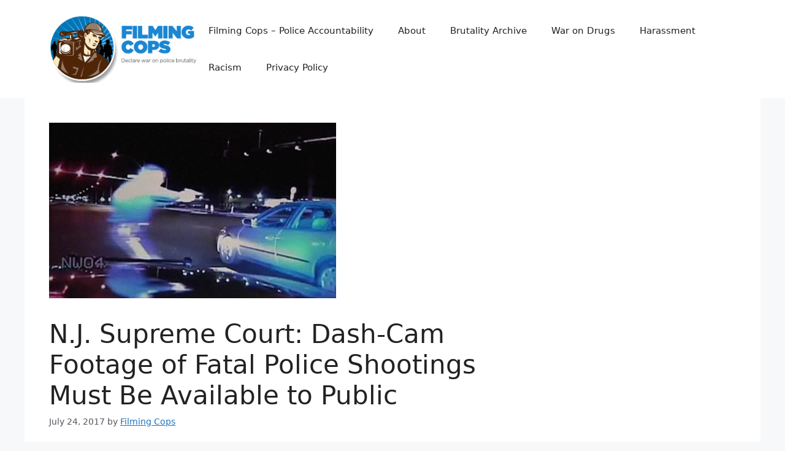

--- FILE ---
content_type: text/html; charset=UTF-8
request_url: https://filmingcops.com/n-j-supreme-court-dash-cam-footage-fatal-police-shootings-must-available-public/
body_size: 15404
content:
<!DOCTYPE html>
<html lang="en-US" prefix="og: https://ogp.me/ns#">
<head>
	<meta charset="UTF-8">
	<meta name="viewport" content="width=device-width, initial-scale=1">
<!-- Search Engine Optimization by Rank Math - https://rankmath.com/ -->
<title>N.J. Supreme Court: Dash-Cam Footage of Fatal Police Shootings Must Be Available to Public - Filming Cops</title>
<meta name="robots" content="follow, index, max-snippet:-1, max-video-preview:-1, max-image-preview:large"/>
<link rel="canonical" href="https://filmingcops.com/n-j-supreme-court-dash-cam-footage-fatal-police-shootings-must-available-public/" />
<meta property="og:locale" content="en_US" />
<meta property="og:type" content="article" />
<meta property="og:title" content="N.J. Supreme Court: Dash-Cam Footage of Fatal Police Shootings Must Be Available to Public" />
<meta property="og:description" content="Dashboard-camera videos of incidents in which police officers use fatal force must be made available to the public in most circumstances, the New Jersey Supreme Court ruled Tuesday in a unanimous decision that advocates for open government and transparency are calling a historic victory. Law enforcement agencies must also release the names of the officers ... &lt;a title=&quot;N.J. Supreme Court: Dash-Cam Footage of Fatal Police Shootings Must Be Available to Public&quot; class=&quot;read-more&quot; href=&quot;https://filmingcops.com/n-j-supreme-court-dash-cam-footage-fatal-police-shootings-must-available-public/&quot; aria-label=&quot;Read more about N.J. Supreme Court: Dash-Cam Footage of Fatal Police Shootings Must Be Available to Public&quot;&gt;Read more&lt;/a&gt;" />
<meta property="og:url" content="https://filmingcops.com/n-j-supreme-court-dash-cam-footage-fatal-police-shootings-must-available-public/" />
<meta property="og:site_name" content="Filming Cops" />
<meta property="article:author" content="http://fb.com/filmingcops" />
<meta property="article:section" content="Featured Articles" />
<meta property="og:updated_time" content="2017-07-24T13:34:45+00:00" />
<meta property="og:image" content="https://filmingcops.com/wp-content/uploads/2017/07/article-2098240-11A397D0000005DC-719_468x286.jpg" />
<meta property="og:image:secure_url" content="https://filmingcops.com/wp-content/uploads/2017/07/article-2098240-11A397D0000005DC-719_468x286.jpg" />
<meta property="og:image:width" content="468" />
<meta property="og:image:height" content="286" />
<meta property="og:image:alt" content="N.J. Supreme Court: Dash-Cam Footage of Fatal Police Shootings Must Be Available to Public" />
<meta property="og:image:type" content="image/jpeg" />
<meta property="article:published_time" content="2017-07-24T13:32:21+00:00" />
<meta property="article:modified_time" content="2017-07-24T13:34:45+00:00" />
<meta name="twitter:card" content="summary_large_image" />
<meta name="twitter:title" content="N.J. Supreme Court: Dash-Cam Footage of Fatal Police Shootings Must Be Available to Public" />
<meta name="twitter:description" content="Dashboard-camera videos of incidents in which police officers use fatal force must be made available to the public in most circumstances, the New Jersey Supreme Court ruled Tuesday in a unanimous decision that advocates for open government and transparency are calling a historic victory. Law enforcement agencies must also release the names of the officers ... &lt;a title=&quot;N.J. Supreme Court: Dash-Cam Footage of Fatal Police Shootings Must Be Available to Public&quot; class=&quot;read-more&quot; href=&quot;https://filmingcops.com/n-j-supreme-court-dash-cam-footage-fatal-police-shootings-must-available-public/&quot; aria-label=&quot;Read more about N.J. Supreme Court: Dash-Cam Footage of Fatal Police Shootings Must Be Available to Public&quot;&gt;Read more&lt;/a&gt;" />
<meta name="twitter:creator" content="@filmingcops" />
<meta name="twitter:image" content="https://filmingcops.com/wp-content/uploads/2017/07/article-2098240-11A397D0000005DC-719_468x286.jpg" />
<meta name="twitter:label1" content="Written by" />
<meta name="twitter:data1" content="Filming Cops" />
<meta name="twitter:label2" content="Time to read" />
<meta name="twitter:data2" content="2 minutes" />
<script type="application/ld+json" class="rank-math-schema">{"@context":"https://schema.org","@graph":[{"@type":"Organization","@id":"https://filmingcops.com/#organization","name":"Filming Cops","url":"https://filmingcops.com","logo":{"@type":"ImageObject","@id":"https://filmingcops.com/#logo","url":"https://filmingcops.com/wp-content/uploads/2013/11/cropped-logo.png","contentUrl":"https://filmingcops.com/wp-content/uploads/2013/11/cropped-logo.png","caption":"Filming Cops","inLanguage":"en-US","width":"292","height":"134"}},{"@type":"WebSite","@id":"https://filmingcops.com/#website","url":"https://filmingcops.com","name":"Filming Cops","publisher":{"@id":"https://filmingcops.com/#organization"},"inLanguage":"en-US"},{"@type":"ImageObject","@id":"https://filmingcops.com/wp-content/uploads/2017/07/article-2098240-11A397D0000005DC-719_468x286.jpg","url":"https://filmingcops.com/wp-content/uploads/2017/07/article-2098240-11A397D0000005DC-719_468x286.jpg","width":"468","height":"286","inLanguage":"en-US"},{"@type":"WebPage","@id":"https://filmingcops.com/n-j-supreme-court-dash-cam-footage-fatal-police-shootings-must-available-public/#webpage","url":"https://filmingcops.com/n-j-supreme-court-dash-cam-footage-fatal-police-shootings-must-available-public/","name":"N.J. Supreme Court: Dash-Cam Footage of Fatal Police Shootings Must Be Available to Public - Filming Cops","datePublished":"2017-07-24T13:32:21+00:00","dateModified":"2017-07-24T13:34:45+00:00","isPartOf":{"@id":"https://filmingcops.com/#website"},"primaryImageOfPage":{"@id":"https://filmingcops.com/wp-content/uploads/2017/07/article-2098240-11A397D0000005DC-719_468x286.jpg"},"inLanguage":"en-US"},{"@type":"Person","@id":"https://filmingcops.com/author/admin/","name":"Filming Cops","url":"https://filmingcops.com/author/admin/","image":{"@type":"ImageObject","@id":"https://secure.gravatar.com/avatar/bc774d2715bb4f1d57217485a62a1c39d703bf910f94d63294e6d72a5001b06d?s=96&amp;d=mm&amp;r=x","url":"https://secure.gravatar.com/avatar/bc774d2715bb4f1d57217485a62a1c39d703bf910f94d63294e6d72a5001b06d?s=96&amp;d=mm&amp;r=x","caption":"Filming Cops","inLanguage":"en-US"},"sameAs":["http://filmingcops.com","http://fb.com/filmingcops","https://twitter.com/http://twitter.com/filmingcops","https://www.youtube.com/channel/UCsRIXg6tVFYVKek2UphIXjw"],"worksFor":{"@id":"https://filmingcops.com/#organization"}},{"@type":"NewsArticle","headline":"N.J. Supreme Court: Dash-Cam Footage of Fatal Police Shootings Must Be Available to Public - Filming Cops","datePublished":"2017-07-24T13:32:21+00:00","dateModified":"2017-07-24T13:34:45+00:00","author":{"@id":"https://filmingcops.com/author/admin/","name":"Filming Cops"},"publisher":{"@id":"https://filmingcops.com/#organization"},"description":"Dashboard-camera videos of incidents in which police officers use fatal force must be made available to the public in most circumstances, the New Jersey Supreme Court ruled Tuesday in a unanimous decision that advocates for open government and transparency are calling a historic victory.","name":"N.J. Supreme Court: Dash-Cam Footage of Fatal Police Shootings Must Be Available to Public - Filming Cops","@id":"https://filmingcops.com/n-j-supreme-court-dash-cam-footage-fatal-police-shootings-must-available-public/#richSnippet","isPartOf":{"@id":"https://filmingcops.com/n-j-supreme-court-dash-cam-footage-fatal-police-shootings-must-available-public/#webpage"},"image":{"@id":"https://filmingcops.com/wp-content/uploads/2017/07/article-2098240-11A397D0000005DC-719_468x286.jpg"},"inLanguage":"en-US","mainEntityOfPage":{"@id":"https://filmingcops.com/n-j-supreme-court-dash-cam-footage-fatal-police-shootings-must-available-public/#webpage"}}]}</script>
<!-- /Rank Math WordPress SEO plugin -->

<link rel="alternate" type="application/rss+xml" title="Filming Cops &raquo; Feed" href="https://filmingcops.com/feed/" />
<link rel="alternate" type="application/rss+xml" title="Filming Cops &raquo; Comments Feed" href="https://filmingcops.com/comments/feed/" />
<link rel="alternate" type="application/rss+xml" title="Filming Cops &raquo; N.J. Supreme Court: Dash-Cam Footage of Fatal Police Shootings Must Be Available to Public Comments Feed" href="https://filmingcops.com/n-j-supreme-court-dash-cam-footage-fatal-police-shootings-must-available-public/feed/" />
<link rel="alternate" title="oEmbed (JSON)" type="application/json+oembed" href="https://filmingcops.com/wp-json/oembed/1.0/embed?url=https%3A%2F%2Ffilmingcops.com%2Fn-j-supreme-court-dash-cam-footage-fatal-police-shootings-must-available-public%2F" />
<link rel="alternate" title="oEmbed (XML)" type="text/xml+oembed" href="https://filmingcops.com/wp-json/oembed/1.0/embed?url=https%3A%2F%2Ffilmingcops.com%2Fn-j-supreme-court-dash-cam-footage-fatal-police-shootings-must-available-public%2F&#038;format=xml" />
<style id='wp-img-auto-sizes-contain-inline-css'>
img:is([sizes=auto i],[sizes^="auto," i]){contain-intrinsic-size:3000px 1500px}
/*# sourceURL=wp-img-auto-sizes-contain-inline-css */
</style>

<link rel='stylesheet' id='pt-cv-public-style-css' href='https://filmingcops.com/wp-content/plugins/content-views-query-and-display-post-page/public/assets/css/cv.css?ver=4.2.1' media='all' />
<style id='wp-emoji-styles-inline-css'>

	img.wp-smiley, img.emoji {
		display: inline !important;
		border: none !important;
		box-shadow: none !important;
		height: 1em !important;
		width: 1em !important;
		margin: 0 0.07em !important;
		vertical-align: -0.1em !important;
		background: none !important;
		padding: 0 !important;
	}
/*# sourceURL=wp-emoji-styles-inline-css */
</style>
<link rel='stylesheet' id='wp-block-library-css' href='https://filmingcops.com/wp-includes/css/dist/block-library/style.min.css?ver=6.9' media='all' />
<style id='wp-block-latest-posts-inline-css'>
.wp-block-latest-posts{box-sizing:border-box}.wp-block-latest-posts.alignleft{margin-right:2em}.wp-block-latest-posts.alignright{margin-left:2em}.wp-block-latest-posts.wp-block-latest-posts__list{list-style:none}.wp-block-latest-posts.wp-block-latest-posts__list li{clear:both;overflow-wrap:break-word}.wp-block-latest-posts.is-grid{display:flex;flex-wrap:wrap}.wp-block-latest-posts.is-grid li{margin:0 1.25em 1.25em 0;width:100%}@media (min-width:600px){.wp-block-latest-posts.columns-2 li{width:calc(50% - .625em)}.wp-block-latest-posts.columns-2 li:nth-child(2n){margin-right:0}.wp-block-latest-posts.columns-3 li{width:calc(33.33333% - .83333em)}.wp-block-latest-posts.columns-3 li:nth-child(3n){margin-right:0}.wp-block-latest-posts.columns-4 li{width:calc(25% - .9375em)}.wp-block-latest-posts.columns-4 li:nth-child(4n){margin-right:0}.wp-block-latest-posts.columns-5 li{width:calc(20% - 1em)}.wp-block-latest-posts.columns-5 li:nth-child(5n){margin-right:0}.wp-block-latest-posts.columns-6 li{width:calc(16.66667% - 1.04167em)}.wp-block-latest-posts.columns-6 li:nth-child(6n){margin-right:0}}:root :where(.wp-block-latest-posts.is-grid){padding:0}:root :where(.wp-block-latest-posts.wp-block-latest-posts__list){padding-left:0}.wp-block-latest-posts__post-author,.wp-block-latest-posts__post-date{display:block;font-size:.8125em}.wp-block-latest-posts__post-excerpt,.wp-block-latest-posts__post-full-content{margin-bottom:1em;margin-top:.5em}.wp-block-latest-posts__featured-image a{display:inline-block}.wp-block-latest-posts__featured-image img{height:auto;max-width:100%;width:auto}.wp-block-latest-posts__featured-image.alignleft{float:left;margin-right:1em}.wp-block-latest-posts__featured-image.alignright{float:right;margin-left:1em}.wp-block-latest-posts__featured-image.aligncenter{margin-bottom:1em;text-align:center}
/*# sourceURL=https://filmingcops.com/wp-includes/blocks/latest-posts/style.min.css */
</style>
<style id='global-styles-inline-css'>
:root{--wp--preset--aspect-ratio--square: 1;--wp--preset--aspect-ratio--4-3: 4/3;--wp--preset--aspect-ratio--3-4: 3/4;--wp--preset--aspect-ratio--3-2: 3/2;--wp--preset--aspect-ratio--2-3: 2/3;--wp--preset--aspect-ratio--16-9: 16/9;--wp--preset--aspect-ratio--9-16: 9/16;--wp--preset--color--black: #000000;--wp--preset--color--cyan-bluish-gray: #abb8c3;--wp--preset--color--white: #ffffff;--wp--preset--color--pale-pink: #f78da7;--wp--preset--color--vivid-red: #cf2e2e;--wp--preset--color--luminous-vivid-orange: #ff6900;--wp--preset--color--luminous-vivid-amber: #fcb900;--wp--preset--color--light-green-cyan: #7bdcb5;--wp--preset--color--vivid-green-cyan: #00d084;--wp--preset--color--pale-cyan-blue: #8ed1fc;--wp--preset--color--vivid-cyan-blue: #0693e3;--wp--preset--color--vivid-purple: #9b51e0;--wp--preset--color--contrast: var(--contrast);--wp--preset--color--contrast-2: var(--contrast-2);--wp--preset--color--contrast-3: var(--contrast-3);--wp--preset--color--base: var(--base);--wp--preset--color--base-2: var(--base-2);--wp--preset--color--base-3: var(--base-3);--wp--preset--color--accent: var(--accent);--wp--preset--gradient--vivid-cyan-blue-to-vivid-purple: linear-gradient(135deg,rgb(6,147,227) 0%,rgb(155,81,224) 100%);--wp--preset--gradient--light-green-cyan-to-vivid-green-cyan: linear-gradient(135deg,rgb(122,220,180) 0%,rgb(0,208,130) 100%);--wp--preset--gradient--luminous-vivid-amber-to-luminous-vivid-orange: linear-gradient(135deg,rgb(252,185,0) 0%,rgb(255,105,0) 100%);--wp--preset--gradient--luminous-vivid-orange-to-vivid-red: linear-gradient(135deg,rgb(255,105,0) 0%,rgb(207,46,46) 100%);--wp--preset--gradient--very-light-gray-to-cyan-bluish-gray: linear-gradient(135deg,rgb(238,238,238) 0%,rgb(169,184,195) 100%);--wp--preset--gradient--cool-to-warm-spectrum: linear-gradient(135deg,rgb(74,234,220) 0%,rgb(151,120,209) 20%,rgb(207,42,186) 40%,rgb(238,44,130) 60%,rgb(251,105,98) 80%,rgb(254,248,76) 100%);--wp--preset--gradient--blush-light-purple: linear-gradient(135deg,rgb(255,206,236) 0%,rgb(152,150,240) 100%);--wp--preset--gradient--blush-bordeaux: linear-gradient(135deg,rgb(254,205,165) 0%,rgb(254,45,45) 50%,rgb(107,0,62) 100%);--wp--preset--gradient--luminous-dusk: linear-gradient(135deg,rgb(255,203,112) 0%,rgb(199,81,192) 50%,rgb(65,88,208) 100%);--wp--preset--gradient--pale-ocean: linear-gradient(135deg,rgb(255,245,203) 0%,rgb(182,227,212) 50%,rgb(51,167,181) 100%);--wp--preset--gradient--electric-grass: linear-gradient(135deg,rgb(202,248,128) 0%,rgb(113,206,126) 100%);--wp--preset--gradient--midnight: linear-gradient(135deg,rgb(2,3,129) 0%,rgb(40,116,252) 100%);--wp--preset--font-size--small: 13px;--wp--preset--font-size--medium: 20px;--wp--preset--font-size--large: 36px;--wp--preset--font-size--x-large: 42px;--wp--preset--spacing--20: 0.44rem;--wp--preset--spacing--30: 0.67rem;--wp--preset--spacing--40: 1rem;--wp--preset--spacing--50: 1.5rem;--wp--preset--spacing--60: 2.25rem;--wp--preset--spacing--70: 3.38rem;--wp--preset--spacing--80: 5.06rem;--wp--preset--shadow--natural: 6px 6px 9px rgba(0, 0, 0, 0.2);--wp--preset--shadow--deep: 12px 12px 50px rgba(0, 0, 0, 0.4);--wp--preset--shadow--sharp: 6px 6px 0px rgba(0, 0, 0, 0.2);--wp--preset--shadow--outlined: 6px 6px 0px -3px rgb(255, 255, 255), 6px 6px rgb(0, 0, 0);--wp--preset--shadow--crisp: 6px 6px 0px rgb(0, 0, 0);}:where(.is-layout-flex){gap: 0.5em;}:where(.is-layout-grid){gap: 0.5em;}body .is-layout-flex{display: flex;}.is-layout-flex{flex-wrap: wrap;align-items: center;}.is-layout-flex > :is(*, div){margin: 0;}body .is-layout-grid{display: grid;}.is-layout-grid > :is(*, div){margin: 0;}:where(.wp-block-columns.is-layout-flex){gap: 2em;}:where(.wp-block-columns.is-layout-grid){gap: 2em;}:where(.wp-block-post-template.is-layout-flex){gap: 1.25em;}:where(.wp-block-post-template.is-layout-grid){gap: 1.25em;}.has-black-color{color: var(--wp--preset--color--black) !important;}.has-cyan-bluish-gray-color{color: var(--wp--preset--color--cyan-bluish-gray) !important;}.has-white-color{color: var(--wp--preset--color--white) !important;}.has-pale-pink-color{color: var(--wp--preset--color--pale-pink) !important;}.has-vivid-red-color{color: var(--wp--preset--color--vivid-red) !important;}.has-luminous-vivid-orange-color{color: var(--wp--preset--color--luminous-vivid-orange) !important;}.has-luminous-vivid-amber-color{color: var(--wp--preset--color--luminous-vivid-amber) !important;}.has-light-green-cyan-color{color: var(--wp--preset--color--light-green-cyan) !important;}.has-vivid-green-cyan-color{color: var(--wp--preset--color--vivid-green-cyan) !important;}.has-pale-cyan-blue-color{color: var(--wp--preset--color--pale-cyan-blue) !important;}.has-vivid-cyan-blue-color{color: var(--wp--preset--color--vivid-cyan-blue) !important;}.has-vivid-purple-color{color: var(--wp--preset--color--vivid-purple) !important;}.has-black-background-color{background-color: var(--wp--preset--color--black) !important;}.has-cyan-bluish-gray-background-color{background-color: var(--wp--preset--color--cyan-bluish-gray) !important;}.has-white-background-color{background-color: var(--wp--preset--color--white) !important;}.has-pale-pink-background-color{background-color: var(--wp--preset--color--pale-pink) !important;}.has-vivid-red-background-color{background-color: var(--wp--preset--color--vivid-red) !important;}.has-luminous-vivid-orange-background-color{background-color: var(--wp--preset--color--luminous-vivid-orange) !important;}.has-luminous-vivid-amber-background-color{background-color: var(--wp--preset--color--luminous-vivid-amber) !important;}.has-light-green-cyan-background-color{background-color: var(--wp--preset--color--light-green-cyan) !important;}.has-vivid-green-cyan-background-color{background-color: var(--wp--preset--color--vivid-green-cyan) !important;}.has-pale-cyan-blue-background-color{background-color: var(--wp--preset--color--pale-cyan-blue) !important;}.has-vivid-cyan-blue-background-color{background-color: var(--wp--preset--color--vivid-cyan-blue) !important;}.has-vivid-purple-background-color{background-color: var(--wp--preset--color--vivid-purple) !important;}.has-black-border-color{border-color: var(--wp--preset--color--black) !important;}.has-cyan-bluish-gray-border-color{border-color: var(--wp--preset--color--cyan-bluish-gray) !important;}.has-white-border-color{border-color: var(--wp--preset--color--white) !important;}.has-pale-pink-border-color{border-color: var(--wp--preset--color--pale-pink) !important;}.has-vivid-red-border-color{border-color: var(--wp--preset--color--vivid-red) !important;}.has-luminous-vivid-orange-border-color{border-color: var(--wp--preset--color--luminous-vivid-orange) !important;}.has-luminous-vivid-amber-border-color{border-color: var(--wp--preset--color--luminous-vivid-amber) !important;}.has-light-green-cyan-border-color{border-color: var(--wp--preset--color--light-green-cyan) !important;}.has-vivid-green-cyan-border-color{border-color: var(--wp--preset--color--vivid-green-cyan) !important;}.has-pale-cyan-blue-border-color{border-color: var(--wp--preset--color--pale-cyan-blue) !important;}.has-vivid-cyan-blue-border-color{border-color: var(--wp--preset--color--vivid-cyan-blue) !important;}.has-vivid-purple-border-color{border-color: var(--wp--preset--color--vivid-purple) !important;}.has-vivid-cyan-blue-to-vivid-purple-gradient-background{background: var(--wp--preset--gradient--vivid-cyan-blue-to-vivid-purple) !important;}.has-light-green-cyan-to-vivid-green-cyan-gradient-background{background: var(--wp--preset--gradient--light-green-cyan-to-vivid-green-cyan) !important;}.has-luminous-vivid-amber-to-luminous-vivid-orange-gradient-background{background: var(--wp--preset--gradient--luminous-vivid-amber-to-luminous-vivid-orange) !important;}.has-luminous-vivid-orange-to-vivid-red-gradient-background{background: var(--wp--preset--gradient--luminous-vivid-orange-to-vivid-red) !important;}.has-very-light-gray-to-cyan-bluish-gray-gradient-background{background: var(--wp--preset--gradient--very-light-gray-to-cyan-bluish-gray) !important;}.has-cool-to-warm-spectrum-gradient-background{background: var(--wp--preset--gradient--cool-to-warm-spectrum) !important;}.has-blush-light-purple-gradient-background{background: var(--wp--preset--gradient--blush-light-purple) !important;}.has-blush-bordeaux-gradient-background{background: var(--wp--preset--gradient--blush-bordeaux) !important;}.has-luminous-dusk-gradient-background{background: var(--wp--preset--gradient--luminous-dusk) !important;}.has-pale-ocean-gradient-background{background: var(--wp--preset--gradient--pale-ocean) !important;}.has-electric-grass-gradient-background{background: var(--wp--preset--gradient--electric-grass) !important;}.has-midnight-gradient-background{background: var(--wp--preset--gradient--midnight) !important;}.has-small-font-size{font-size: var(--wp--preset--font-size--small) !important;}.has-medium-font-size{font-size: var(--wp--preset--font-size--medium) !important;}.has-large-font-size{font-size: var(--wp--preset--font-size--large) !important;}.has-x-large-font-size{font-size: var(--wp--preset--font-size--x-large) !important;}
/*# sourceURL=global-styles-inline-css */
</style>

<style id='classic-theme-styles-inline-css'>
/*! This file is auto-generated */
.wp-block-button__link{color:#fff;background-color:#32373c;border-radius:9999px;box-shadow:none;text-decoration:none;padding:calc(.667em + 2px) calc(1.333em + 2px);font-size:1.125em}.wp-block-file__button{background:#32373c;color:#fff;text-decoration:none}
/*# sourceURL=/wp-includes/css/classic-themes.min.css */
</style>
<link rel='stylesheet' id='cmplz-general-css' href='https://filmingcops.com/wp-content/plugins/complianz-gdpr/assets/css/cookieblocker.min.css?ver=1765987856' media='all' />
<link rel='stylesheet' id='generate-comments-css' href='https://filmingcops.com/wp-content/themes/generatepress/assets/css/components/comments.min.css?ver=3.6.1' media='all' />
<link rel='stylesheet' id='generate-widget-areas-css' href='https://filmingcops.com/wp-content/themes/generatepress/assets/css/components/widget-areas.min.css?ver=3.6.1' media='all' />
<link rel='stylesheet' id='generate-style-css' href='https://filmingcops.com/wp-content/themes/generatepress/assets/css/main.min.css?ver=3.6.1' media='all' />
<style id='generate-style-inline-css'>
body{background-color:var(--base-2);color:var(--contrast);}a{color:var(--accent);}a{text-decoration:underline;}.entry-title a, .site-branding a, a.button, .wp-block-button__link, .main-navigation a{text-decoration:none;}a:hover, a:focus, a:active{color:var(--contrast);}.wp-block-group__inner-container{max-width:1200px;margin-left:auto;margin-right:auto;}:root{--contrast:#222222;--contrast-2:#575760;--contrast-3:#b2b2be;--base:#f0f0f0;--base-2:#f7f8f9;--base-3:#ffffff;--accent:#1e73be;}:root .has-contrast-color{color:var(--contrast);}:root .has-contrast-background-color{background-color:var(--contrast);}:root .has-contrast-2-color{color:var(--contrast-2);}:root .has-contrast-2-background-color{background-color:var(--contrast-2);}:root .has-contrast-3-color{color:var(--contrast-3);}:root .has-contrast-3-background-color{background-color:var(--contrast-3);}:root .has-base-color{color:var(--base);}:root .has-base-background-color{background-color:var(--base);}:root .has-base-2-color{color:var(--base-2);}:root .has-base-2-background-color{background-color:var(--base-2);}:root .has-base-3-color{color:var(--base-3);}:root .has-base-3-background-color{background-color:var(--base-3);}:root .has-accent-color{color:var(--accent);}:root .has-accent-background-color{background-color:var(--accent);}.top-bar{background-color:#636363;color:#ffffff;}.top-bar a{color:#ffffff;}.top-bar a:hover{color:#303030;}.site-header{background-color:var(--base-3);}.main-title a,.main-title a:hover{color:var(--contrast);}.site-description{color:var(--contrast-2);}.mobile-menu-control-wrapper .menu-toggle,.mobile-menu-control-wrapper .menu-toggle:hover,.mobile-menu-control-wrapper .menu-toggle:focus,.has-inline-mobile-toggle #site-navigation.toggled{background-color:rgba(0, 0, 0, 0.02);}.main-navigation,.main-navigation ul ul{background-color:var(--base-3);}.main-navigation .main-nav ul li a, .main-navigation .menu-toggle, .main-navigation .menu-bar-items{color:var(--contrast);}.main-navigation .main-nav ul li:not([class*="current-menu-"]):hover > a, .main-navigation .main-nav ul li:not([class*="current-menu-"]):focus > a, .main-navigation .main-nav ul li.sfHover:not([class*="current-menu-"]) > a, .main-navigation .menu-bar-item:hover > a, .main-navigation .menu-bar-item.sfHover > a{color:var(--accent);}button.menu-toggle:hover,button.menu-toggle:focus{color:var(--contrast);}.main-navigation .main-nav ul li[class*="current-menu-"] > a{color:var(--accent);}.navigation-search input[type="search"],.navigation-search input[type="search"]:active, .navigation-search input[type="search"]:focus, .main-navigation .main-nav ul li.search-item.active > a, .main-navigation .menu-bar-items .search-item.active > a{color:var(--accent);}.main-navigation ul ul{background-color:var(--base);}.separate-containers .inside-article, .separate-containers .comments-area, .separate-containers .page-header, .one-container .container, .separate-containers .paging-navigation, .inside-page-header{background-color:var(--base-3);}.entry-title a{color:var(--contrast);}.entry-title a:hover{color:var(--contrast-2);}.entry-meta{color:var(--contrast-2);}.sidebar .widget{background-color:var(--base-3);}.footer-widgets{background-color:var(--base-3);}.site-info{background-color:var(--base-3);}input[type="text"],input[type="email"],input[type="url"],input[type="password"],input[type="search"],input[type="tel"],input[type="number"],textarea,select{color:var(--contrast);background-color:var(--base-2);border-color:var(--base);}input[type="text"]:focus,input[type="email"]:focus,input[type="url"]:focus,input[type="password"]:focus,input[type="search"]:focus,input[type="tel"]:focus,input[type="number"]:focus,textarea:focus,select:focus{color:var(--contrast);background-color:var(--base-2);border-color:var(--contrast-3);}button,html input[type="button"],input[type="reset"],input[type="submit"],a.button,a.wp-block-button__link:not(.has-background){color:#ffffff;background-color:#55555e;}button:hover,html input[type="button"]:hover,input[type="reset"]:hover,input[type="submit"]:hover,a.button:hover,button:focus,html input[type="button"]:focus,input[type="reset"]:focus,input[type="submit"]:focus,a.button:focus,a.wp-block-button__link:not(.has-background):active,a.wp-block-button__link:not(.has-background):focus,a.wp-block-button__link:not(.has-background):hover{color:#ffffff;background-color:#3f4047;}a.generate-back-to-top{background-color:rgba( 0,0,0,0.4 );color:#ffffff;}a.generate-back-to-top:hover,a.generate-back-to-top:focus{background-color:rgba( 0,0,0,0.6 );color:#ffffff;}:root{--gp-search-modal-bg-color:var(--base-3);--gp-search-modal-text-color:var(--contrast);--gp-search-modal-overlay-bg-color:rgba(0,0,0,0.2);}@media (max-width:768px){.main-navigation .menu-bar-item:hover > a, .main-navigation .menu-bar-item.sfHover > a{background:none;color:var(--contrast);}}.nav-below-header .main-navigation .inside-navigation.grid-container, .nav-above-header .main-navigation .inside-navigation.grid-container{padding:0px 20px 0px 20px;}.site-main .wp-block-group__inner-container{padding:40px;}.separate-containers .paging-navigation{padding-top:20px;padding-bottom:20px;}.entry-content .alignwide, body:not(.no-sidebar) .entry-content .alignfull{margin-left:-40px;width:calc(100% + 80px);max-width:calc(100% + 80px);}.rtl .menu-item-has-children .dropdown-menu-toggle{padding-left:20px;}.rtl .main-navigation .main-nav ul li.menu-item-has-children > a{padding-right:20px;}@media (max-width:768px){.separate-containers .inside-article, .separate-containers .comments-area, .separate-containers .page-header, .separate-containers .paging-navigation, .one-container .site-content, .inside-page-header{padding:30px;}.site-main .wp-block-group__inner-container{padding:30px;}.inside-top-bar{padding-right:30px;padding-left:30px;}.inside-header{padding-right:30px;padding-left:30px;}.widget-area .widget{padding-top:30px;padding-right:30px;padding-bottom:30px;padding-left:30px;}.footer-widgets-container{padding-top:30px;padding-right:30px;padding-bottom:30px;padding-left:30px;}.inside-site-info{padding-right:30px;padding-left:30px;}.entry-content .alignwide, body:not(.no-sidebar) .entry-content .alignfull{margin-left:-30px;width:calc(100% + 60px);max-width:calc(100% + 60px);}.one-container .site-main .paging-navigation{margin-bottom:20px;}}/* End cached CSS */.is-right-sidebar{width:30%;}.is-left-sidebar{width:30%;}.site-content .content-area{width:70%;}@media (max-width:768px){.main-navigation .menu-toggle,.sidebar-nav-mobile:not(#sticky-placeholder){display:block;}.main-navigation ul,.gen-sidebar-nav,.main-navigation:not(.slideout-navigation):not(.toggled) .main-nav > ul,.has-inline-mobile-toggle #site-navigation .inside-navigation > *:not(.navigation-search):not(.main-nav){display:none;}.nav-align-right .inside-navigation,.nav-align-center .inside-navigation{justify-content:space-between;}.has-inline-mobile-toggle .mobile-menu-control-wrapper{display:flex;flex-wrap:wrap;}.has-inline-mobile-toggle .inside-header{flex-direction:row;text-align:left;flex-wrap:wrap;}.has-inline-mobile-toggle .header-widget,.has-inline-mobile-toggle #site-navigation{flex-basis:100%;}.nav-float-left .has-inline-mobile-toggle #site-navigation{order:10;}}
/*# sourceURL=generate-style-inline-css */
</style>
<script src="https://filmingcops.com/wp-includes/js/jquery/jquery.min.js?ver=3.7.1" id="jquery-core-js"></script>
<script src="https://filmingcops.com/wp-includes/js/jquery/jquery-migrate.min.js?ver=3.4.1" id="jquery-migrate-js"></script>
<link rel="https://api.w.org/" href="https://filmingcops.com/wp-json/" /><link rel="alternate" title="JSON" type="application/json" href="https://filmingcops.com/wp-json/wp/v2/posts/14363" /><link rel="EditURI" type="application/rsd+xml" title="RSD" href="https://filmingcops.com/xmlrpc.php?rsd" />
<meta name="generator" content="WordPress 6.9" />
<link rel='shortlink' href='https://filmingcops.com/?p=14363' />
<script async src="//pagead2.googlesyndication.com/pagead/js/adsbygoogle.js"></script><script>
     (adsbygoogle = window.adsbygoogle || []).push({
          google_ad_client: "ca-pub-4197522922628043",
          enable_page_level_ads: true
     }); 
</script>

<script async src="https://pagead2.googlesyndication.com/pagead/js/adsbygoogle.js?client=ca-pub-6122298576001430"
     crossorigin="anonymous"></script></head>

<body class="wp-singular post-template-default single single-post postid-14363 single-format-standard wp-custom-logo wp-embed-responsive wp-theme-generatepress right-sidebar nav-float-right one-container header-aligned-left dropdown-hover featured-image-active" itemtype="https://schema.org/Blog" itemscope>
	<a class="screen-reader-text skip-link" href="#content" title="Skip to content">Skip to content</a>		<header class="site-header has-inline-mobile-toggle" id="masthead" aria-label="Site"  itemtype="https://schema.org/WPHeader" itemscope>
			<div class="inside-header grid-container">
				<div class="site-logo">
					<a href="https://filmingcops.com/" rel="home">
						<img  class="header-image is-logo-image" alt="Filming Cops" src="https://filmingcops.com/wp-content/uploads/2013/11/cropped-logo.png" width="292" height="134" />
					</a>
				</div>	<nav class="main-navigation mobile-menu-control-wrapper" id="mobile-menu-control-wrapper" aria-label="Mobile Toggle">
				<button data-nav="site-navigation" class="menu-toggle" aria-controls="primary-menu" aria-expanded="false">
			<span class="gp-icon icon-menu-bars"><svg viewBox="0 0 512 512" aria-hidden="true" xmlns="http://www.w3.org/2000/svg" width="1em" height="1em"><path d="M0 96c0-13.255 10.745-24 24-24h464c13.255 0 24 10.745 24 24s-10.745 24-24 24H24c-13.255 0-24-10.745-24-24zm0 160c0-13.255 10.745-24 24-24h464c13.255 0 24 10.745 24 24s-10.745 24-24 24H24c-13.255 0-24-10.745-24-24zm0 160c0-13.255 10.745-24 24-24h464c13.255 0 24 10.745 24 24s-10.745 24-24 24H24c-13.255 0-24-10.745-24-24z" /></svg><svg viewBox="0 0 512 512" aria-hidden="true" xmlns="http://www.w3.org/2000/svg" width="1em" height="1em"><path d="M71.029 71.029c9.373-9.372 24.569-9.372 33.942 0L256 222.059l151.029-151.03c9.373-9.372 24.569-9.372 33.942 0 9.372 9.373 9.372 24.569 0 33.942L289.941 256l151.03 151.029c9.372 9.373 9.372 24.569 0 33.942-9.373 9.372-24.569 9.372-33.942 0L256 289.941l-151.029 151.03c-9.373 9.372-24.569 9.372-33.942 0-9.372-9.373-9.372-24.569 0-33.942L222.059 256 71.029 104.971c-9.372-9.373-9.372-24.569 0-33.942z" /></svg></span><span class="screen-reader-text">Menu</span>		</button>
	</nav>
			<nav class="main-navigation sub-menu-right" id="site-navigation" aria-label="Primary"  itemtype="https://schema.org/SiteNavigationElement" itemscope>
			<div class="inside-navigation grid-container">
								<button class="menu-toggle" aria-controls="primary-menu" aria-expanded="false">
					<span class="gp-icon icon-menu-bars"><svg viewBox="0 0 512 512" aria-hidden="true" xmlns="http://www.w3.org/2000/svg" width="1em" height="1em"><path d="M0 96c0-13.255 10.745-24 24-24h464c13.255 0 24 10.745 24 24s-10.745 24-24 24H24c-13.255 0-24-10.745-24-24zm0 160c0-13.255 10.745-24 24-24h464c13.255 0 24 10.745 24 24s-10.745 24-24 24H24c-13.255 0-24-10.745-24-24zm0 160c0-13.255 10.745-24 24-24h464c13.255 0 24 10.745 24 24s-10.745 24-24 24H24c-13.255 0-24-10.745-24-24z" /></svg><svg viewBox="0 0 512 512" aria-hidden="true" xmlns="http://www.w3.org/2000/svg" width="1em" height="1em"><path d="M71.029 71.029c9.373-9.372 24.569-9.372 33.942 0L256 222.059l151.029-151.03c9.373-9.372 24.569-9.372 33.942 0 9.372 9.373 9.372 24.569 0 33.942L289.941 256l151.03 151.029c9.372 9.373 9.372 24.569 0 33.942-9.373 9.372-24.569 9.372-33.942 0L256 289.941l-151.029 151.03c-9.373 9.372-24.569 9.372-33.942 0-9.372-9.373-9.372-24.569 0-33.942L222.059 256 71.029 104.971c-9.372-9.373-9.372-24.569 0-33.942z" /></svg></span><span class="mobile-menu">Menu</span>				</button>
				<div id="primary-menu" class="main-nav"><ul id="menu-menu-1" class=" menu sf-menu"><li id="menu-item-27162" class="menu-item menu-item-type-post_type menu-item-object-page menu-item-home menu-item-27162"><a href="https://filmingcops.com/">Filming Cops – Police Accountability</a></li>
<li id="menu-item-27163" class="menu-item menu-item-type-post_type menu-item-object-page menu-item-27163"><a href="https://filmingcops.com/about/">About</a></li>
<li id="menu-item-27165" class="menu-item menu-item-type-taxonomy menu-item-object-category menu-item-27165"><a href="https://filmingcops.com/category/brutality-archive/">Brutality Archive</a></li>
<li id="menu-item-27166" class="menu-item menu-item-type-taxonomy menu-item-object-category menu-item-27166"><a href="https://filmingcops.com/category/war-on-drugs-2/">War on Drugs</a></li>
<li id="menu-item-27167" class="menu-item menu-item-type-taxonomy menu-item-object-category menu-item-27167"><a href="https://filmingcops.com/category/harassment-2/">Harassment</a></li>
<li id="menu-item-27168" class="menu-item menu-item-type-taxonomy menu-item-object-category menu-item-27168"><a href="https://filmingcops.com/category/racism/">Racism</a></li>
<li id="menu-item-27164" class="menu-item menu-item-type-post_type menu-item-object-page menu-item-27164"><a href="https://filmingcops.com/privacy-policy-2/">Privacy Policy</a></li>
</ul></div>			</div>
		</nav>
					</div>
		</header>
		
	<div class="site grid-container container hfeed" id="page">
				<div class="site-content" id="content">
			
	<div class="content-area" id="primary">
		<main class="site-main" id="main">
			
<article id="post-14363" class="post-14363 post type-post status-publish format-standard has-post-thumbnail hentry category-featured-articles" itemtype="https://schema.org/CreativeWork" itemscope>
	<div class="inside-article">
				<div class="featured-image page-header-image-single grid-container grid-parent">
			<img width="468" height="286" src="https://filmingcops.com/wp-content/uploads/2017/07/article-2098240-11A397D0000005DC-719_468x286.jpg" class="attachment-full size-full wp-post-image" alt="" itemprop="image" decoding="async" fetchpriority="high" srcset="https://filmingcops.com/wp-content/uploads/2017/07/article-2098240-11A397D0000005DC-719_468x286.jpg 468w, https://filmingcops.com/wp-content/uploads/2017/07/article-2098240-11A397D0000005DC-719_468x286-300x183.jpg 300w" sizes="(max-width: 468px) 100vw, 468px" />		</div>
					<header class="entry-header">
				<h1 class="entry-title" itemprop="headline">N.J. Supreme Court: Dash-Cam Footage of Fatal Police Shootings Must Be Available to Public</h1>		<div class="entry-meta">
			<span class="posted-on"><time class="entry-date published" datetime="2017-07-24T13:32:21+00:00" itemprop="datePublished">July 24, 2017</time></span> <span class="byline">by <span class="author vcard" itemprop="author" itemtype="https://schema.org/Person" itemscope><a class="url fn n" href="https://filmingcops.com/author/admin/" title="View all posts by Filming Cops" rel="author" itemprop="url"><span class="author-name" itemprop="name">Filming Cops</span></a></span></span> 		</div>
					</header>
			
		<div class="entry-content" itemprop="text">
			<p><center><a href="https://filmingcops.com/wp-content/uploads/2017/07/article-2098240-11A397D0000005DC-719_468x286.jpg"><img load-src="https://filmingcops.com/wp-content/uploads/2017/07/article-2098240-11A397D0000005DC-719_468x286.jpg" alt="article-2098240-11A397D0000005DC-719_468x286" width="468" height="286" class="alignnone size-full wp-image-14364" srcset="https://filmingcops.com/wp-content/uploads/2017/07/article-2098240-11A397D0000005DC-719_468x286.jpg 468w, https://filmingcops.com/wp-content/uploads/2017/07/article-2098240-11A397D0000005DC-719_468x286-300x183.jpg 300w" sizes="(max-width: 468px) 100vw, 468px" /></a></center></p>
<p>Dashboard-camera videos of incidents in which police officers use fatal force must be made available to the public in most circumstances, the New Jersey Supreme Court ruled Tuesday in a unanimous decision that advocates for open government and transparency are calling a historic victory.</p>
<p>Law enforcement agencies must also release the names of the officers involved in fatal shootings, another key question raised in a lawsuit filed in 2014 by North Jersey Media Group, a division of Gannett that publishes The Record.</p><div class='code-block code-block-1' style='margin: 8px auto; text-align: center; display: block; clear: both;'>
<script async src="https://pagead2.googlesyndication.com/pagead/js/adsbygoogle.js?client=ca-pub-6122298576001430"
     crossorigin="anonymous"></script>
<!-- fc content -->
<ins class="adsbygoogle"
     style="display:block"
     data-ad-client="ca-pub-6122298576001430"
     data-ad-slot="5072727617"
     data-ad-format="auto"
     data-full-width-responsive="true"></ins>
<script>
     (adsbygoogle = window.adsbygoogle || []).push({});
</script></div>

<p>“The court says definitively that the balance when there is a shooting will tilt in the favor of disclosure,” said Samuel Samaro, an attorney for North Jersey Media Group. “I think it’s gigantic. It is to me the most Open Records Act-affirming decision from our Supreme Court ever.”</p>
<p>The Supreme Court justices appeared to be aware of the sensitive nature of their decision, which comes at a time when police shootings of African-Americans, many unarmed, have sparked protests across the country.</p>
<p>In reaching their decision, the justices noted that they weighed the “vital concern” of officer safety; “the need for a prompt, thorough, and reliable investigation”; and “the need for transparency … particularly when law enforcement uses its most awesome authority — deadly force.”</p>
<p>“In the case of a police shooting, non-disclosure of dash-cam videos can undermine confidence in law enforcement and the work that officers routinely perform,” Chief Justice Stuart Rabner wrote in his opinion, which was affirmed by the court’s six other justices. “It can also fuel the perception that information is being concealed — a concern that is enhanced when law enforcement officials occasionally reveal footage that exculpates officers.”</p><div class='code-block code-block-3' style='margin: 8px auto; text-align: center; display: block; clear: both;'>
<script async src="https://pagead2.googlesyndication.com/pagead/js/adsbygoogle.js?client=ca-pub-6122298576001430"
     crossorigin="anonymous"></script>
<!-- fc content -->
<ins class="adsbygoogle"
     style="display:block"
     data-ad-client="ca-pub-6122298576001430"
     data-ad-slot="5072727617"
     data-ad-format="auto"
     data-full-width-responsive="true"></ins>
<script>
     (adsbygoogle = window.adsbygoogle || []).push({});
</script></div>

<p>After a high-speed car chase across several Bergen County towns in 2014, Lyndhurst police officers fatally shot Kashad Ashford, a black 23-year-old who was driving a stolen SUV at the time. But authorities declined to release certain information about the shooting.</p>
<p>Reporters for North Jersey Media Group requested several police files and dashboard-camera videos for the Ashford case, and a trial-court judge ordered that they be released.</p><div class='code-block code-block-2' style='margin: 8px auto; text-align: center; display: block; clear: both;'>
<script async src="https://pagead2.googlesyndication.com/pagead/js/adsbygoogle.js?client=ca-pub-6122298576001430"
     crossorigin="anonymous"></script>
<!-- fc content -->
<ins class="adsbygoogle"
     style="display:block"
     data-ad-client="ca-pub-6122298576001430"
     data-ad-slot="5072727617"
     data-ad-format="auto"
     data-full-width-responsive="true"></ins>
<script>
     (adsbygoogle = window.adsbygoogle || []).push({});
</script></div>

<p>But in a sweeping decision in 2015, a state appeals court overturned that ruling and found that the police materials in question were not public records but confidential investigative files. As such, they were not covered under New Jersey&#8217;s transparency law, the Open Public Records Act, the appeals court found.</p>
<p>The Supreme Court reversed part of that decision on Tuesday, ruling that North Jersey Media Group was entitled under OPRA to unredacted “use of force reports,” which include the names of the officers involved, and to the dash-cam videos under the common-law right of access to public information.</p>
<p>For the full article visit: <a href="http://www.northjersey.com/story/news/new-jersey/2017/07/11/n-j-supreme-court-dash-cam-footage-fatal-police-shootings-public/468532001/" target="_blank" rel="noopener">http://www.northjersey.com/story/news/new-jersey/2017/07/11/n-j-supreme-court-dash-cam-footage-fatal-police-shootings-public/468532001/</a></p>
<!-- CONTENT END 3 -->
		</div>

				<footer class="entry-meta" aria-label="Entry meta">
			<span class="cat-links"><span class="gp-icon icon-categories"><svg viewBox="0 0 512 512" aria-hidden="true" xmlns="http://www.w3.org/2000/svg" width="1em" height="1em"><path d="M0 112c0-26.51 21.49-48 48-48h110.014a48 48 0 0143.592 27.907l12.349 26.791A16 16 0 00228.486 128H464c26.51 0 48 21.49 48 48v224c0 26.51-21.49 48-48 48H48c-26.51 0-48-21.49-48-48V112z" /></svg></span><span class="screen-reader-text">Categories </span><a href="https://filmingcops.com/category/featured-articles/" rel="category tag">Featured Articles</a></span> 		<nav id="nav-below" class="post-navigation" aria-label="Posts">
			<div class="nav-previous"><span class="gp-icon icon-arrow-left"><svg viewBox="0 0 192 512" aria-hidden="true" xmlns="http://www.w3.org/2000/svg" width="1em" height="1em" fill-rule="evenodd" clip-rule="evenodd" stroke-linejoin="round" stroke-miterlimit="1.414"><path d="M178.425 138.212c0 2.265-1.133 4.813-2.832 6.512L64.276 256.001l111.317 111.277c1.7 1.7 2.832 4.247 2.832 6.513 0 2.265-1.133 4.813-2.832 6.512L161.43 394.46c-1.7 1.7-4.249 2.832-6.514 2.832-2.266 0-4.816-1.133-6.515-2.832L16.407 262.514c-1.699-1.7-2.832-4.248-2.832-6.513 0-2.265 1.133-4.813 2.832-6.512l131.994-131.947c1.7-1.699 4.249-2.831 6.515-2.831 2.265 0 4.815 1.132 6.514 2.831l14.163 14.157c1.7 1.7 2.832 3.965 2.832 6.513z" fill-rule="nonzero" /></svg></span><span class="prev"><a href="https://filmingcops.com/upstate-ny-undersheriff-sentenced-stealing-weapons-evidence-locker/" rel="prev">Upstate NY Undersheriff Sentenced for Stealing Weapons From Evidence Locker</a></span></div><div class="nav-next"><span class="gp-icon icon-arrow-right"><svg viewBox="0 0 192 512" aria-hidden="true" xmlns="http://www.w3.org/2000/svg" width="1em" height="1em" fill-rule="evenodd" clip-rule="evenodd" stroke-linejoin="round" stroke-miterlimit="1.414"><path d="M178.425 256.001c0 2.266-1.133 4.815-2.832 6.515L43.599 394.509c-1.7 1.7-4.248 2.833-6.514 2.833s-4.816-1.133-6.515-2.833l-14.163-14.162c-1.699-1.7-2.832-3.966-2.832-6.515 0-2.266 1.133-4.815 2.832-6.515l111.317-111.316L16.407 144.685c-1.699-1.7-2.832-4.249-2.832-6.515s1.133-4.815 2.832-6.515l14.163-14.162c1.7-1.7 4.249-2.833 6.515-2.833s4.815 1.133 6.514 2.833l131.994 131.993c1.7 1.7 2.832 4.249 2.832 6.515z" fill-rule="nonzero" /></svg></span><span class="next"><a href="https://filmingcops.com/man-sues-beaver-county-police-excessive-force-k-9-attack/" rel="next">Man Sues Beaver County Police For Excessive Force After Being Handcuffed and Attacked by K-9</a></span></div>		</nav>
				</footer>
			</div>
</article>

			<div class="comments-area">
				
<div id="disqus_thread"></div>
			</div>

					</main>
	</div>

	<div class="widget-area sidebar is-right-sidebar" id="right-sidebar">
	<div class="inside-right-sidebar">
		<aside id="block-4" class="widget inner-padding widget_block"><script async src="https://pagead2.googlesyndication.com/pagead/js/adsbygoogle.js?client=ca-pub-6122298576001430"
     crossorigin="anonymous"></script>
<!-- fc sidebar -->
<ins class="adsbygoogle"
     style="display:block"
     data-ad-client="ca-pub-6122298576001430"
     data-ad-slot="8461308280"
     data-ad-format="auto"
     data-full-width-responsive="true"></ins>
<script>
     (adsbygoogle = window.adsbygoogle || []).push({});
</script></aside><aside id="block-2" class="widget inner-padding widget_block widget_recent_entries"><ul class="wp-block-latest-posts__list wp-block-latest-posts"><li><a class="wp-block-latest-posts__post-title" href="https://filmingcops.com/regional-juvenile-detention-center-supervisor-sentenced-to-six-months-in-jail-for-groping-female-inmate/">Regional Juvenile Detention Center Supervisor Sentenced to Six Months in Jail For Groping Female Inmate</a></li>
<li><a class="wp-block-latest-posts__post-title" href="https://filmingcops.com/watch-cop-caught-on-video-punching-man-in-head-12-times-indicted-on-federal-crimes/">WATCH: Cop Caught on Video Punching Man in Head 12 Times Indicted on Federal Crimes</a></li>
<li><a class="wp-block-latest-posts__post-title" href="https://filmingcops.com/judge-calls-toronto-cop-who-ate-cannabis-chocolate-on-duty-a-complete-idiot/">Judge Calls Toronto Cop Who Ate Cannabis Chocolate on Duty a &#8216;Complete Idiot&#8217;</a></li>
<li><a class="wp-block-latest-posts__post-title" href="https://filmingcops.com/watch-florida-officer-off-the-job-after-swat-team-raids-wrong-house/">WATCH: Florida Officer Off the Job After SWAT Team Raids Wrong House</a></li>
<li><a class="wp-block-latest-posts__post-title" href="https://filmingcops.com/michigan-state-police-trooper-to-be-retried-in-atv-death-next-spring/">Michigan State Police Trooper to be Retried in ATV Death Next Spring</a></li>
</ul></aside><aside id="categories-4" class="widget inner-padding widget_categories"><h2 class="widget-title">Categories</h2><form action="https://filmingcops.com" method="get"><label class="screen-reader-text" for="cat">Categories</label><select  name='cat' id='cat' class='postform'>
	<option value='-1'>Select Category</option>
	<option class="level-0" value="35">Animal Abuse</option>
	<option class="level-0" value="72">Beating</option>
	<option class="level-0" value="17">Brutality Archive</option>
	<option class="level-0" value="79">Checkpoints</option>
	<option class="level-0" value="115">Digging in the files</option>
	<option class="level-0" value="36">Dog Shootings</option>
	<option class="level-0" value="118">Domestic Violence</option>
	<option class="level-0" value="12">Featured Articles</option>
	<option class="level-0" value="112">Good Cops</option>
	<option class="level-0" value="53">Harassment</option>
	<option class="level-0" value="74">Illegal Searches</option>
	<option class="level-0" value="50">Illegal Strip Search</option>
	<option class="level-0" value="83">Incompetence</option>
	<option class="level-0" value="67">Intimidation</option>
	<option class="level-0" value="119">K-9 Attacks</option>
	<option class="level-0" value="66">Killing</option>
	<option class="level-0" value="113">LOL</option>
	<option class="level-0" value="16">Personal Reports</option>
	<option class="level-0" value="21">Police Spying</option>
	<option class="level-0" value="111">Positive News</option>
	<option class="level-0" value="9">Prison Industrial Complex</option>
	<option class="level-0" value="84">Protests and Resistance</option>
	<option class="level-0" value="116">Racism</option>
	<option class="level-0" value="41">Rape</option>
	<option class="level-0" value="90">Sexual Assault</option>
	<option class="level-0" value="40">Sexual Misconduct</option>
	<option class="level-0" value="70">Shooting</option>
	<option class="level-0" value="114">Terror</option>
	<option class="level-0" value="87">Theft and Corruption</option>
	<option class="level-0" value="88">Threats</option>
	<option class="level-0" value="38">Torture</option>
	<option class="level-0" value="117">Traffic Offences</option>
	<option class="level-0" value="1">Uncategorized</option>
	<option class="level-0" value="75">War on Drugs</option>
	<option class="level-0" value="77">War on Guns</option>
</select>
</form><script>
( ( dropdownId ) => {
	const dropdown = document.getElementById( dropdownId );
	function onSelectChange() {
		setTimeout( () => {
			if ( 'escape' === dropdown.dataset.lastkey ) {
				return;
			}
			if ( dropdown.value && parseInt( dropdown.value ) > 0 && dropdown instanceof HTMLSelectElement ) {
				dropdown.parentElement.submit();
			}
		}, 250 );
	}
	function onKeyUp( event ) {
		if ( 'Escape' === event.key ) {
			dropdown.dataset.lastkey = 'escape';
		} else {
			delete dropdown.dataset.lastkey;
		}
	}
	function onClick() {
		delete dropdown.dataset.lastkey;
	}
	dropdown.addEventListener( 'keyup', onKeyUp );
	dropdown.addEventListener( 'click', onClick );
	dropdown.addEventListener( 'change', onSelectChange );
})( "cat" );

//# sourceURL=WP_Widget_Categories%3A%3Awidget
</script>
</aside><aside id="search-2" class="widget inner-padding widget_search"><form method="get" class="search-form" action="https://filmingcops.com/">
	<label>
		<span class="screen-reader-text">Search for:</span>
		<input type="search" class="search-field" placeholder="Search &hellip;" value="" name="s" title="Search for:">
	</label>
	<button class="search-submit" aria-label="Search"><span class="gp-icon icon-search"><svg viewBox="0 0 512 512" aria-hidden="true" xmlns="http://www.w3.org/2000/svg" width="1em" height="1em"><path fill-rule="evenodd" clip-rule="evenodd" d="M208 48c-88.366 0-160 71.634-160 160s71.634 160 160 160 160-71.634 160-160S296.366 48 208 48zM0 208C0 93.125 93.125 0 208 0s208 93.125 208 208c0 48.741-16.765 93.566-44.843 129.024l133.826 134.018c9.366 9.379 9.355 24.575-.025 33.941-9.379 9.366-24.575 9.355-33.941-.025L337.238 370.987C301.747 399.167 256.839 416 208 416 93.125 416 0 322.875 0 208z" /></svg></span></button></form>
</aside><aside id="block-5" class="widget inner-padding widget_block"><script async src="https://pagead2.googlesyndication.com/pagead/js/adsbygoogle.js?client=ca-pub-6122298576001430"
     crossorigin="anonymous"></script>
<!-- fc sidebar -->
<ins class="adsbygoogle"
     style="display:block"
     data-ad-client="ca-pub-6122298576001430"
     data-ad-slot="8461308280"
     data-ad-format="auto"
     data-full-width-responsive="true"></ins>
<script>
     (adsbygoogle = window.adsbygoogle || []).push({});
</script></aside>	</div>
</div>

	</div>
</div>


<div class="site-footer">
				<div id="footer-widgets" class="site footer-widgets">
				<div class="footer-widgets-container grid-container">
					<div class="inside-footer-widgets">
							<div class="footer-widget-1">
		<aside id="text-38" class="widget inner-padding widget_text">			<div class="textwidget"><a href="http://filmingcops.com/about/">ABOUT</a></div>
		</aside><aside id="text-39" class="widget inner-padding widget_text">			<div class="textwidget"><p><a href="https://filmingcops.com/privacy-policy-2/">PRIVACY POLICY</a></p>
</div>
		</aside>	</div>
		<div class="footer-widget-2">
		<aside id="text-39" class="widget inner-padding widget_text">			<div class="textwidget"><p><a href="https://filmingcops.com/privacy-policy-2/">PRIVACY POLICY</a></p>
</div>
		</aside>	</div>
		<div class="footer-widget-3">
		<aside id="text-63" class="widget inner-padding widget_text">			<div class="textwidget"><p>For the latest time, date and weather from around the globe visit <a href="http://worldclock.com">World Clock</a></p>
</div>
		</aside>	</div>
						</div>
				</div>
			</div>
					<footer class="site-info" aria-label="Site"  itemtype="https://schema.org/WPFooter" itemscope>
			<div class="inside-site-info grid-container">
								<div class="copyright-bar">
					<span class="copyright">&copy; 2026 Filming Cops</span> &bull; Built with <a href="https://generatepress.com" itemprop="url">GeneratePress</a>				</div>
			</div>
		</footer>
		</div>

<div class='code-block code-block-4' style='margin: 8px auto; text-align: center; display: block; clear: both;'>
<script async src="https://pagead2.googlesyndication.com/pagead/js/adsbygoogle.js?client=ca-pub-6122298576001430"
     crossorigin="anonymous"></script>
<!-- fc bottom -->
<ins class="adsbygoogle"
     style="display:block"
     data-ad-client="ca-pub-6122298576001430"
     data-ad-slot="5999668614"
     data-ad-format="auto"
     data-full-width-responsive="true"></ins>
<script>
     (adsbygoogle = window.adsbygoogle || []).push({});
</script></div>
<script type="speculationrules">
{"prefetch":[{"source":"document","where":{"and":[{"href_matches":"/*"},{"not":{"href_matches":["/wp-*.php","/wp-admin/*","/wp-content/uploads/*","/wp-content/*","/wp-content/plugins/*","/wp-content/themes/generatepress/*","/*\\?(.+)"]}},{"not":{"selector_matches":"a[rel~=\"nofollow\"]"}},{"not":{"selector_matches":".no-prefetch, .no-prefetch a"}}]},"eagerness":"conservative"}]}
</script>
<script id="spout-tag-94030cff-c1f4-4da8-ba41-14378899733a">
  (function() {
    var r = encodeURIComponent(top.document.referrer.substring(0,250)),
        p = encodeURIComponent(top.document.location.href.substring(0,250)),
        t = Date.now(),
        u = '94030cff-c1f4-4da8-ba41-14378899733a',
        e = document.createElement('script'),
        s = sessionStorage.getItem('spoutable-' + u);
    if (!s) {
      var m = Math.random.bind(Math);
      s = JSON.stringify({ sessionId: [ t, m(), m(), m(), m(), m(), m(), m(), m(), m(), m(), m(), m() ]});
      sessionStorage.setItem('spoutable-' + u, s);
    }
    e.async = true;
    e.src='//s.spoutable.com/s?u='+u+'&s='+encodeURIComponent(s)+'&t='+t+'&r='+r+'&p='+p;
    document.head.appendChild(e);
  })();
</script><script id="generate-a11y">
!function(){"use strict";if("querySelector"in document&&"addEventListener"in window){var e=document.body;e.addEventListener("pointerdown",(function(){e.classList.add("using-mouse")}),{passive:!0}),e.addEventListener("keydown",(function(){e.classList.remove("using-mouse")}),{passive:!0})}}();
</script>
			<script data-category="functional">
											</script>
			<script id="pt-cv-content-views-script-js-extra">
var PT_CV_PUBLIC = {"_prefix":"pt-cv-","page_to_show":"5","_nonce":"4b6da70f53","is_admin":"","is_mobile":"","ajaxurl":"https://filmingcops.com/wp-admin/admin-ajax.php","lang":"","loading_image_src":"[data-uri]"};
var PT_CV_PAGINATION = {"first":"\u00ab","prev":"\u2039","next":"\u203a","last":"\u00bb","goto_first":"Go to first page","goto_prev":"Go to previous page","goto_next":"Go to next page","goto_last":"Go to last page","current_page":"Current page is","goto_page":"Go to page"};
//# sourceURL=pt-cv-content-views-script-js-extra
</script>
<script src="https://filmingcops.com/wp-content/plugins/content-views-query-and-display-post-page/public/assets/js/cv.js?ver=4.2.1" id="pt-cv-content-views-script-js"></script>
<script id="disqus_count-js-extra">
var countVars = {"disqusShortname":"filmingcops"};
//# sourceURL=disqus_count-js-extra
</script>
<script src="https://filmingcops.com/wp-content/plugins/disqus-comment-system/public/js/comment_count.js?ver=3.1.3" id="disqus_count-js"></script>
<script id="disqus_embed-js-extra">
var embedVars = {"disqusConfig":{"integration":"wordpress 3.1.3 6.9"},"disqusIdentifier":"14363 http://filmingcops.com/?p=14363","disqusShortname":"filmingcops","disqusTitle":"N.J. Supreme Court: Dash-Cam Footage of Fatal Police Shootings Must Be Available to Public","disqusUrl":"https://filmingcops.com/n-j-supreme-court-dash-cam-footage-fatal-police-shootings-must-available-public/","postId":"14363"};
//# sourceURL=disqus_embed-js-extra
</script>
<script src="https://filmingcops.com/wp-content/plugins/disqus-comment-system/public/js/comment_embed.js?ver=3.1.3" id="disqus_embed-js"></script>
<script id="generate-menu-js-before">
var generatepressMenu = {"toggleOpenedSubMenus":true,"openSubMenuLabel":"Open Sub-Menu","closeSubMenuLabel":"Close Sub-Menu"};
//# sourceURL=generate-menu-js-before
</script>
<script src="https://filmingcops.com/wp-content/themes/generatepress/assets/js/menu.min.js?ver=3.6.1" id="generate-menu-js"></script>
<script src="https://filmingcops.com/wp-includes/js/comment-reply.min.js?ver=6.9" id="comment-reply-js" async data-wp-strategy="async" fetchpriority="low"></script>
<script id="wp-emoji-settings" type="application/json">
{"baseUrl":"https://s.w.org/images/core/emoji/17.0.2/72x72/","ext":".png","svgUrl":"https://s.w.org/images/core/emoji/17.0.2/svg/","svgExt":".svg","source":{"concatemoji":"https://filmingcops.com/wp-includes/js/wp-emoji-release.min.js?ver=6.9"}}
</script>
<script type="module">
/*! This file is auto-generated */
const a=JSON.parse(document.getElementById("wp-emoji-settings").textContent),o=(window._wpemojiSettings=a,"wpEmojiSettingsSupports"),s=["flag","emoji"];function i(e){try{var t={supportTests:e,timestamp:(new Date).valueOf()};sessionStorage.setItem(o,JSON.stringify(t))}catch(e){}}function c(e,t,n){e.clearRect(0,0,e.canvas.width,e.canvas.height),e.fillText(t,0,0);t=new Uint32Array(e.getImageData(0,0,e.canvas.width,e.canvas.height).data);e.clearRect(0,0,e.canvas.width,e.canvas.height),e.fillText(n,0,0);const a=new Uint32Array(e.getImageData(0,0,e.canvas.width,e.canvas.height).data);return t.every((e,t)=>e===a[t])}function p(e,t){e.clearRect(0,0,e.canvas.width,e.canvas.height),e.fillText(t,0,0);var n=e.getImageData(16,16,1,1);for(let e=0;e<n.data.length;e++)if(0!==n.data[e])return!1;return!0}function u(e,t,n,a){switch(t){case"flag":return n(e,"\ud83c\udff3\ufe0f\u200d\u26a7\ufe0f","\ud83c\udff3\ufe0f\u200b\u26a7\ufe0f")?!1:!n(e,"\ud83c\udde8\ud83c\uddf6","\ud83c\udde8\u200b\ud83c\uddf6")&&!n(e,"\ud83c\udff4\udb40\udc67\udb40\udc62\udb40\udc65\udb40\udc6e\udb40\udc67\udb40\udc7f","\ud83c\udff4\u200b\udb40\udc67\u200b\udb40\udc62\u200b\udb40\udc65\u200b\udb40\udc6e\u200b\udb40\udc67\u200b\udb40\udc7f");case"emoji":return!a(e,"\ud83e\u1fac8")}return!1}function f(e,t,n,a){let r;const o=(r="undefined"!=typeof WorkerGlobalScope&&self instanceof WorkerGlobalScope?new OffscreenCanvas(300,150):document.createElement("canvas")).getContext("2d",{willReadFrequently:!0}),s=(o.textBaseline="top",o.font="600 32px Arial",{});return e.forEach(e=>{s[e]=t(o,e,n,a)}),s}function r(e){var t=document.createElement("script");t.src=e,t.defer=!0,document.head.appendChild(t)}a.supports={everything:!0,everythingExceptFlag:!0},new Promise(t=>{let n=function(){try{var e=JSON.parse(sessionStorage.getItem(o));if("object"==typeof e&&"number"==typeof e.timestamp&&(new Date).valueOf()<e.timestamp+604800&&"object"==typeof e.supportTests)return e.supportTests}catch(e){}return null}();if(!n){if("undefined"!=typeof Worker&&"undefined"!=typeof OffscreenCanvas&&"undefined"!=typeof URL&&URL.createObjectURL&&"undefined"!=typeof Blob)try{var e="postMessage("+f.toString()+"("+[JSON.stringify(s),u.toString(),c.toString(),p.toString()].join(",")+"));",a=new Blob([e],{type:"text/javascript"});const r=new Worker(URL.createObjectURL(a),{name:"wpTestEmojiSupports"});return void(r.onmessage=e=>{i(n=e.data),r.terminate(),t(n)})}catch(e){}i(n=f(s,u,c,p))}t(n)}).then(e=>{for(const n in e)a.supports[n]=e[n],a.supports.everything=a.supports.everything&&a.supports[n],"flag"!==n&&(a.supports.everythingExceptFlag=a.supports.everythingExceptFlag&&a.supports[n]);var t;a.supports.everythingExceptFlag=a.supports.everythingExceptFlag&&!a.supports.flag,a.supports.everything||((t=a.source||{}).concatemoji?r(t.concatemoji):t.wpemoji&&t.twemoji&&(r(t.twemoji),r(t.wpemoji)))});
//# sourceURL=https://filmingcops.com/wp-includes/js/wp-emoji-loader.min.js
</script>

</body>
</html>


<!-- Page cached by LiteSpeed Cache 7.7 on 2026-01-17 04:16:34 -->

--- FILE ---
content_type: text/html; charset=utf-8
request_url: https://www.google.com/recaptcha/api2/aframe
body_size: 267
content:
<!DOCTYPE HTML><html><head><meta http-equiv="content-type" content="text/html; charset=UTF-8"></head><body><script nonce="DtvbI7zZhx92Zpl-nxFn5g">/** Anti-fraud and anti-abuse applications only. See google.com/recaptcha */ try{var clients={'sodar':'https://pagead2.googlesyndication.com/pagead/sodar?'};window.addEventListener("message",function(a){try{if(a.source===window.parent){var b=JSON.parse(a.data);var c=clients[b['id']];if(c){var d=document.createElement('img');d.src=c+b['params']+'&rc='+(localStorage.getItem("rc::a")?sessionStorage.getItem("rc::b"):"");window.document.body.appendChild(d);sessionStorage.setItem("rc::e",parseInt(sessionStorage.getItem("rc::e")||0)+1);localStorage.setItem("rc::h",'1768623397759');}}}catch(b){}});window.parent.postMessage("_grecaptcha_ready", "*");}catch(b){}</script></body></html>